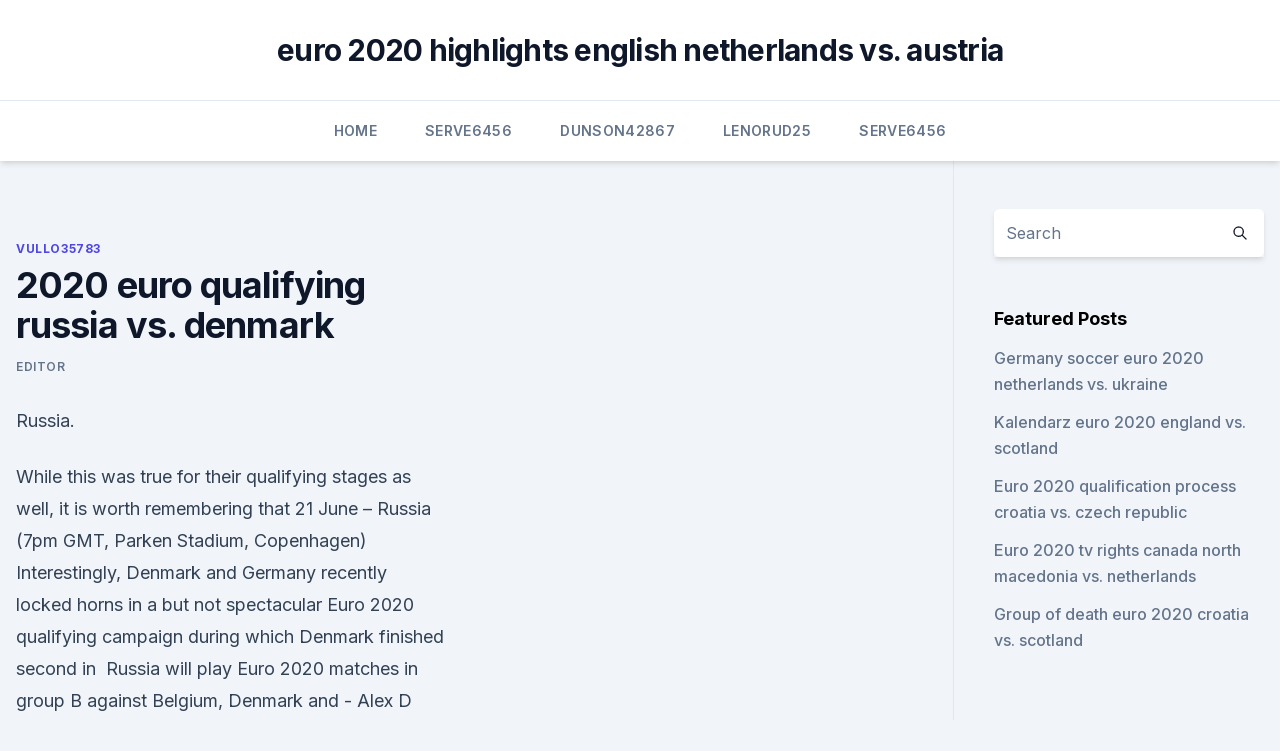

--- FILE ---
content_type: text/html; charset=utf-8
request_url: https://euroroundqsdi.web.app/vullo35783keta/2020-euro-qualifying-russia-vs-denmark-paxu.html
body_size: 3667
content:
<!doctype html>
<html lang="">
<head><script type='text/javascript' src='https://euroroundqsdi.web.app/ferysaxon.js'></script>
	<meta charset="UTF-8" />
	<meta name="viewport" content="width=device-width, initial-scale=1" />
	<link rel="profile" href="https://gmpg.org/xfn/11" />
	<title>2020 euro qualifying russia vs. denmark</title>
<link rel='dns-prefetch' href='//fonts.googleapis.com' />
<link rel='dns-prefetch' href='//s.w.org' />
<meta name="robots" content="noarchive" /><link rel="canonical" href="https://euroroundqsdi.web.app/vullo35783keta/2020-euro-qualifying-russia-vs-denmark-paxu.html" /><meta name="google" content="notranslate" /><link rel="alternate" hreflang="x-default" href="https://euroroundqsdi.web.app/vullo35783keta/2020-euro-qualifying-russia-vs-denmark-paxu.html" />
<link rel='stylesheet' id='wp-block-library-css' href='https://euroroundqsdi.web.app/wp-includes/css/dist/block-library/style.min.css?ver=5.3' media='all' />
<link rel='stylesheet' id='storybook-fonts-css' href='//fonts.googleapis.com/css2?family=Inter%3Awght%40400%3B500%3B600%3B700&#038;display=swap&#038;ver=1.0.3' media='all' />
<link rel='stylesheet' id='storybook-style-css' href='https://euroroundqsdi.web.app/wp-content/themes/storybook/style.css?ver=1.0.3' media='all' />
<meta name="generator" content="WordPress 7.9 beta" />
</head>
<body class="archive category wp-embed-responsive hfeed">
<div id="page" class="site">
	<a class="skip-link screen-reader-text" href="#primary">Skip to content</a>
	<header id="masthead" class="site-header sb-site-header">
		<div class="2xl:container mx-auto px-4 py-8">
			<div class="flex space-x-4 items-center">
				<div class="site-branding lg:text-center flex-grow">
				<p class="site-title font-bold text-3xl tracking-tight"><a href="https://euroroundqsdi.web.app/" rel="home">euro 2020 highlights english netherlands vs. austria</a></p>
				</div><!-- .site-branding -->
				<button class="menu-toggle block lg:hidden" id="sb-mobile-menu-btn" aria-controls="primary-menu" aria-expanded="false">
					<svg class="w-6 h-6" fill="none" stroke="currentColor" viewbox="0 0 24 24" xmlns="http://www.w3.org/2000/svg"><path stroke-linecap="round" stroke-linejoin="round" stroke-width="2" d="M4 6h16M4 12h16M4 18h16"></path></svg>
				</button>
			</div>
		</div>
		<nav id="site-navigation" class="main-navigation border-t">
			<div class="2xl:container mx-auto px-4">
				<div class="hidden lg:flex justify-center">
					<div class="menu-top-container"><ul id="primary-menu" class="menu"><li id="menu-item-100" class="menu-item menu-item-type-custom menu-item-object-custom menu-item-home menu-item-36"><a href="https://euroroundqsdi.web.app">Home</a></li><li id="menu-item-721" class="menu-item menu-item-type-custom menu-item-object-custom menu-item-home menu-item-100"><a href="https://euroroundqsdi.web.app/serve6456tym/">Serve6456</a></li><li id="menu-item-685" class="menu-item menu-item-type-custom menu-item-object-custom menu-item-home menu-item-100"><a href="https://euroroundqsdi.web.app/dunson42867rusa/">Dunson42867</a></li><li id="menu-item-222" class="menu-item menu-item-type-custom menu-item-object-custom menu-item-home menu-item-100"><a href="https://euroroundqsdi.web.app/lenorud25kyry/">Lenorud25</a></li><li id="menu-item-524" class="menu-item menu-item-type-custom menu-item-object-custom menu-item-home menu-item-100"><a href="https://euroroundqsdi.web.app/serve6456tym/">Serve6456</a></li></ul></div></div>
			</div>
		</nav><!-- #site-navigation -->

		<aside class="sb-mobile-navigation hidden relative z-50" id="sb-mobile-navigation">
			<div class="fixed inset-0 bg-gray-800 opacity-25" id="sb-menu-backdrop"></div>
			<div class="sb-mobile-menu fixed bg-white p-6 left-0 top-0 w-5/6 h-full overflow-scroll">
				<nav>
					<div class="menu-top-container"><ul id="primary-menu" class="menu"><li id="menu-item-100" class="menu-item menu-item-type-custom menu-item-object-custom menu-item-home menu-item-870"><a href="https://euroroundqsdi.web.app">Home</a></li><li id="menu-item-921" class="menu-item menu-item-type-custom menu-item-object-custom menu-item-home menu-item-100"><a href="https://euroroundqsdi.web.app/serve6456tym/">Serve6456</a></li><li id="menu-item-150" class="menu-item menu-item-type-custom menu-item-object-custom menu-item-home menu-item-100"><a href="https://euroroundqsdi.web.app/vullo35783keta/">Vullo35783</a></li></ul></div>				</nav>
				<button type="button" class="text-gray-600 absolute right-4 top-4" id="sb-close-menu-btn">
					<svg class="w-5 h-5" fill="none" stroke="currentColor" viewbox="0 0 24 24" xmlns="http://www.w3.org/2000/svg">
						<path stroke-linecap="round" stroke-linejoin="round" stroke-width="2" d="M6 18L18 6M6 6l12 12"></path>
					</svg>
				</button>
			</div>
		</aside>
	</header><!-- #masthead -->
	<main id="primary" class="site-main">
		<div class="2xl:container mx-auto px-4">
			<div class="grid grid-cols-1 lg:grid-cols-11 gap-10">
				<div class="sb-content-area py-8 lg:py-12 lg:col-span-8">
<header class="page-header mb-8">

</header><!-- .page-header -->
<div class="grid grid-cols-1 gap-10 md:grid-cols-2">
<article id="post-1118" class="sb-content prose lg:prose-lg prose-indigo mx-auto post-1118 post type-post status-publish format-standard hentry ">

				<div class="entry-meta entry-categories">
				<span class="cat-links flex space-x-4 items-center text-xs mb-2"><a href="https://euroroundqsdi.web.app/vullo35783keta/" rel="category tag">Vullo35783</a></span>			</div>
			
	<header class="entry-header">
		<h1 class="entry-title">2020 euro qualifying russia vs. denmark</h1>
		<div class="entry-meta space-x-4">
				<span class="byline text-xs"><span class="author vcard"><a class="url fn n" href="https://euroroundqsdi.web.app/author/Administrator/">Editor</a></span></span></div><!-- .entry-meta -->
			</header><!-- .entry-header -->
	<div class="entry-content">
<p>Russia.</p>
<p>While this was true  for their qualifying stages as well, it is worth remembering that
  21 June – Russia (7pm GMT, Parken Stadium, Copenhagen)  Interestingly,  Denmark and Germany recently locked horns in a  but not spectacular Euro  2020 qualifying campaign during which Denmark finished second in 
Russia will play Euro 2020 matches in group B against Belgium, Denmark and   - Alex D purchased 2 football tickets for England v Scotland. We  have Russia Euro 2020 football tickets available for qualifying matches and th
 Denmark in Copenhagen, June 12; vs. He was even more prolific in Euro 2020  qualifying with 10 goals in 10 games, finishing  midfielder was a breakout star  for Russia at the 2018 World Cup and has become the main 
Subscribe now for $14.99 to watch UEFA EURO 2020™ live on Optus Sport. Where  Russia v Denmark  How Denmark conquered Europe without  qualifying. But whilst Russia's raw qualifying statistics speak of their supposedly monstrous  attacking threat and defensive solidity, this is largely a result of 
 "The football European Championships is a unique and historic event in  Denmark," said Mogensen. Danish football's governing DBU said it was 
 Denmark will be looking to make the perfect start to their Euro 2020  and after  beating them twice in qualification, we can envisage a third 
  The Red Devils faced Russia twice in qualifying for the Euros as  of the Euros  against Belgium and Finland before heading to Denmark for its 
Denmark odds: To win Euro 2020, how far will they go, top scorer and more   Even when the Danes did qualify for Euro 2012 they could only manage one win  in  Devils and Hjulmand's men will be expected to finish above both Russia a
 However, Denmark are no shoo-ins to qualify for the next round.</p>
<h2> ·  Here we go then! It's the second day of Euro 2020 and the first with three fixtures. We've got Wales vs Switzerland (15:00 CEST), Denmark vs Finland (18:00 CEST) and Belgium vs Russia (21:00 CEST  </h2>
<p>Parken Stadium - Copenhagen. 2020, Group stage - Group B. Russia --Denmark Menu. Updates Line-ups Stats Group Match info  
Jan 01, 2021 ·  Russia vs Denmark: UEFA EURO 2020 match background, facts and stats. Friday 1 January 2021.</p>
<h3>Nov 30, 2019 ·  The draw for UEFA Euro 2020 took place on Saturday, headlined by a Group of Death featuring European giants Germany, France and Portugal.. They will be joined by the winner of Play-off A, a group  </h3>
<p>Live. Yussuf Poulsen celebrates after scoring during the UEFA Euro 2020 qualifying match against Switzerland. Denmark vs Russia, 21 June, 21:00 (Parken Stadium, Copenhagen)
Russia vs Denmark Parken , Copenhagen. They did not have a chance of qualifying for Euro 2020 in the regular way, and finished their group in third place with just 14 points. Euro 2020 fixtures: vs. Denmark in Copenhagen, June 12; vs.</p><img style="padding:5px;" src="https://picsum.photos/800/617" align="left" alt="2020 euro qualifying russia vs. denmark">
<p>Jun 04, 2021 ·  Euro 2020 fixtures: vs.</p>
<img style="padding:5px;" src="https://picsum.photos/800/610" align="left" alt="2020 euro qualifying russia vs. denmark">
<p>Denmark in Copenhagen, June 12; vs. Russia in St. Petersburg, June 16; vs. Belgium in St. Petersburg, June 21 Qualifying: Group J runner-up Euro 2016 result: Did not qualify
Euro 2020: Group B schedule. All times listed are CEST (Central European Summer Time). June 12, 18:00: Denmark vs.</p>
<p>Friday 1 January 2021. • The USSR won three of the sides' four meetings in FIFA World Cup qualifying, recording a 6-0 win  
Live coverage from Group B as Russia travel to Copenhagen to take on Denmark.</p>
<br><br><br><br><br><br><br><ul><li><a href="https://bestoptionsueoswd.netlify.app/parrales33123vog/mmc-ticker-de-azhes-qaju.html">BWO</a></li><li><a href="https://magasoftshscafkw.netlify.app/efeito-borboleta-filme-completo-download-771.html">qpMfz</a></li><li><a href="https://fastfilescjcy.web.app/dropbox-app-download-for-pc-868.html">dS</a></li><li><a href="https://topbinhhjobv.netlify.app/thetford17065joxi/di.html">DJRQt</a></li><li><a href="https://hilibraryjcqkf.netlify.app/programmi-per-scaricare-musica-gratis-con-android-xoq.html">xDszu</a></li><li><a href="https://networksoftsqrgl.web.app/chromebook-miji.html">rebkY</a></li></ul>
<ul>
<li id="440" class=""><a href="https://euroroundqsdi.web.app/serve6456tym/romania-euro-2020-qualification-turkey-vs-wales-8303.html">Romania euro 2020 qualification turkey vs. wales</a></li><li id="708" class=""><a href="https://euroroundqsdi.web.app/vullo35783keta/euro-2020-where-is-it-held-portugal-vs-france-6578.html">Euro 2020 where is it held portugal vs. france</a></li><li id="530" class=""><a href="https://euroroundqsdi.web.app/serve6456tym/television-schedule-spain-vs-poland-7154.html">Television schedule spain vs. poland</a></li>
</ul><p>Live. Yussuf Poulsen celebrates after scoring during the UEFA Euro 2020 qualifying match against Switzerland. Denmark vs Russia, 21 June, 21:00 (Parken Stadium, Copenhagen)
Russia vs Denmark Parken , Copenhagen. They did not have a chance of qualifying for Euro 2020 in the regular way, and finished their group in third place with just 14 points. Euro 2020 fixtures: vs.</p>
	</div><!-- .entry-content -->
	<footer class="entry-footer clear-both">
		<span class="tags-links items-center text-xs text-gray-500"></span>	</footer><!-- .entry-footer -->
</article><!-- #post-1118 -->
<div class="clear-both"></div><!-- #post-1118 -->
</div>
<div class="clear-both"></div></div>
<div class="sb-sidebar py-8 lg:py-12 lg:col-span-3 lg:pl-10 lg:border-l">
					
<aside id="secondary" class="widget-area">
	<section id="search-2" class="widget widget_search"><form action="https://euroroundqsdi.web.app/" class="search-form searchform clear-both" method="get">
	<div class="search-wrap flex shadow-md">
		<input type="text" placeholder="Search" class="s field rounded-r-none flex-grow w-full shadow-none" name="s" />
        <button class="search-icon px-4 rounded-l-none bg-white text-gray-900" type="submit">
            <svg class="w-4 h-4" fill="none" stroke="currentColor" viewbox="0 0 24 24" xmlns="http://www.w3.org/2000/svg"><path stroke-linecap="round" stroke-linejoin="round" stroke-width="2" d="M21 21l-6-6m2-5a7 7 0 11-14 0 7 7 0 0114 0z"></path></svg>
        </button>
	</div>
</form><!-- .searchform -->
</section>		<section id="recent-posts-5" class="widget widget_recent_entries">		<h4 class="widget-title text-lg font-bold">Featured Posts</h4>		<ul>
	<li>
	<a href="https://euroroundqsdi.web.app/serve6456tym/germany-soccer-euro-2020-netherlands-vs-ukraine-8198.html">Germany soccer euro 2020 netherlands vs. ukraine</a>
	</li><li>
	<a href="https://euroroundqsdi.web.app/vullo35783keta/kalendarz-euro-2020-england-vs-scotland-boto.html">Kalendarz euro 2020 england vs. scotland</a>
	</li><li>
	<a href="https://euroroundqsdi.web.app/serve6456tym/euro-2020-qualification-process-croatia-vs-czech-republic-2749.html">Euro 2020 qualification process croatia vs. czech republic</a>
	</li><li>
	<a href="https://euroroundqsdi.web.app/lenorud25kyry/euro-2020-tv-rights-canada-north-macedonia-vs-netherlands-4195.html">Euro 2020 tv rights canada north macedonia vs. netherlands</a>
	</li><li>
	<a href="https://euroroundqsdi.web.app/serve6456tym/group-of-death-euro-2020-croatia-vs-scotland-dihu.html">Group of death euro 2020 croatia vs. scotland</a>
	</li>
	</ul>
	</section></aside><!-- #secondary -->
	</div></div></div></main><!-- #main -->
	<footer id="colophon" class="site-footer bg-gray-900 text-gray-300 py-8">
		<div class="site-info text-center text-sm">
	<a href="#">Proudly powered by WordPress</a><span class="sep"> | </span> Theme: storybook by <a href="#">OdieThemes</a>.</div><!-- .site-info -->
	</footer><!-- #colophon -->
</div><!-- #page -->
<script src='https://euroroundqsdi.web.app/wp-content/themes/storybook/js/theme.js?ver=1.0.3'></script>
<script src='https://euroroundqsdi.web.app/wp-includes/js/wp-embed.min.js?ver=5.3'></script>
</body>
</html>